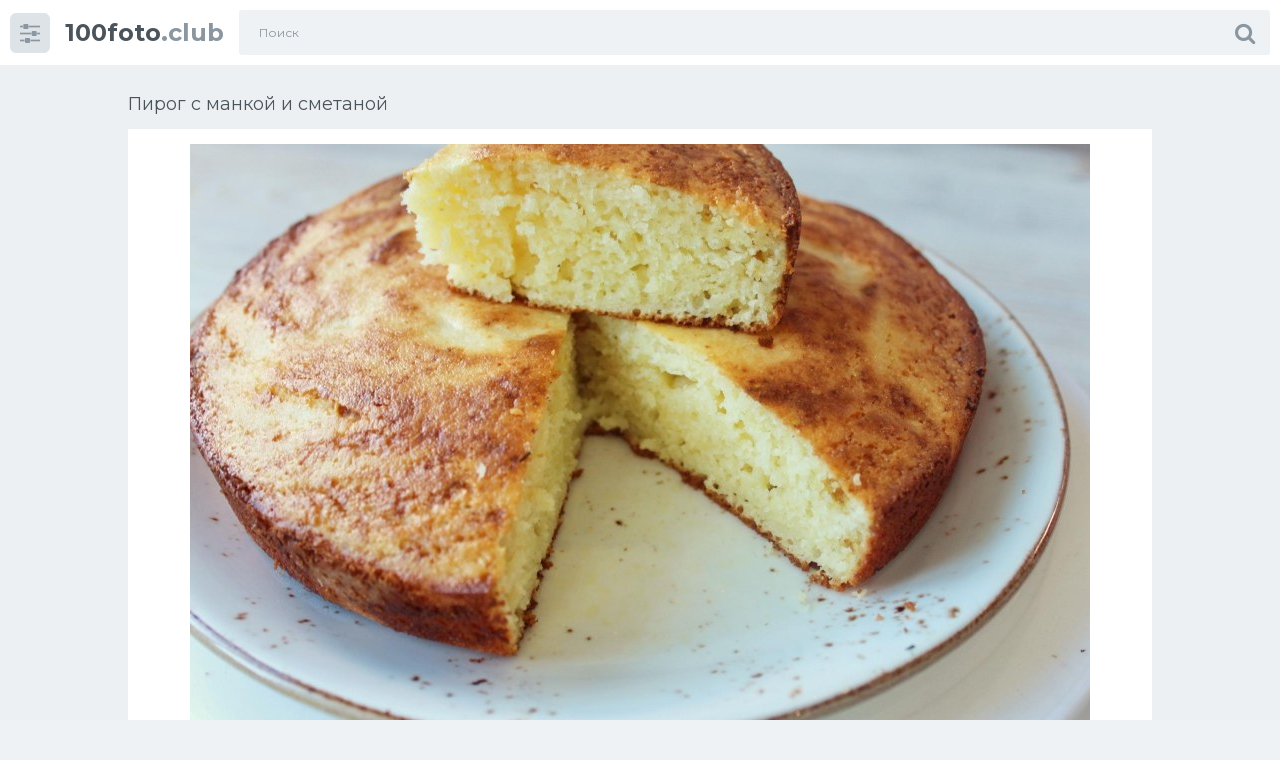

--- FILE ---
content_type: text/html; charset=utf-8
request_url: https://100foto.club/51650-pirog-s-mankoj-i-smetanoj.html
body_size: 8831
content:
<!doctype html>
<html class="no-js" lang="ru">
<head>
<meta charset="utf-8">
<title>Пирог с манкой и сметаной - картинки и фото 100foto.club</title>
<meta name="description" content="Смотрите фото и картинки - Пирог с манкой и сметаной. По теме: Пирог Манник Королевский Манник на сметане Манник на кефире Ольга Матвей Манник на кефире классический Сметанник манник Пирог манник Пирог манник Манник манник Пирог манник на кефире Тещин манник Манник с творогом на кефире Манник пышный рассыпчатый Манник на кефире Манник поджаристый Пирог с манкой">
<meta name="keywords" content="Манник, манник, кефире, Пирог, сметане, духовке, пышный, Сметанник, творогом, рассыпчатый, Королевский, классический, Выпечка, пирог, скорую, яблоками, Творожник, Тещин, молоке, Яблочный">
<meta property="og:site_name" content="Красивые фото еды и картинки рецептов">
<meta property="og:type" content="article">
<meta property="og:title" content="Пирог с манкой и сметаной">
<meta property="og:url" content="https://100foto.club/51650-pirog-s-mankoj-i-smetanoj.html">
<meta property="og:image" content="https://100foto.club/uploads/posts/2023-01/1673839445_1-100foto-club-p-pirog-s-mankoi-i-smetanoi-1.jpg">
<meta property="og:description" content="Смотрите фото и картинки - Пирог с манкой и сметаной. По теме: Пирог Манник Королевский Манник на сметане Манник на кефире Ольга Матвей Манник на кефире классический Сметанник манник Пирог манник Пирог манник Манник манник Пирог манник на кефире Тещин манник Манник с творогом на кефире Манник пышный рассыпчатый Манник на кефире Манник поджаристый Пирог с манкой">
<link rel="search" type="application/opensearchdescription+xml" href="https://100foto.club/index.php?do=opensearch" title="Красивые фото еды и картинки рецептов">
<link rel="canonical" href="https://100foto.club/51650-pirog-s-mankoj-i-smetanoj.html">
<meta http-equiv="x-ua-compatible" content="ie=edge">
<meta name="format-detection" content="telephone=no">
<meta name="apple-mobile-web-app-capable" content="yes">
<meta name="mobile-web-app-capable" content="yes">
<meta name="apple-mobile-web-app-status-bar-style" content="default">
<meta name="viewport" content="width=device-width, initial-scale=1.0, user-scalable=no">
<meta name="HandheldFriendly" content="true">
<link href="/templates/Sh1/style/style.css" rel="stylesheet" type="text/css">
<link href="/templates/Sh1/style/engine.css" rel="stylesheet" type="text/css">
<link rel="shortcut icon" href="https://100foto.club/favicon.png" />
<link href="https://fonts.googleapis.com/css?family=Montserrat:300,400,600,700" rel="stylesheet">
<script>window.yaContextCb=window.yaContextCb||[]</script>
<script src="https://yandex.ru/ads/system/context.js" async></script>
</head>
<body class="page finished">
<div class="page__wrapper js-filter" style="opacity: 0; transition: .3s;">
<header class="page__header js-filter js-fixed-header">
<div class="header"><div class="container">
<div class="navbar"><div class="navbar__toggler">
<button type="button" class="toggler js-filter js-filter-toggler js-drop"><span class="toggler__icon"><i class="fa fa-sliders"></i></span></button>
</div>
<div class="navbar__logo"><div class="logo">
<a href="/" class="logo__link"><strong class="logo__mark">100foto</strong>.club</a>
</div></div>
<div class="navbar__search">
<form id="search_form" class="search__form" method="post">
<input type="hidden" name="do" value="search" /><input type="hidden" name="subaction" value="search" />
<div class="search__frame"><div class="search__field">
<input type="text" class="field field--search" name="story" id="story" value="" placeholder="Поиск">
</div>
<button class="search__btn"><span class="search__icon"><i class="fa fa-search"></i></span></button>
</div>
</form>
</div>
<div class="navbar__toggler navbar__toggler--search">
<button type="button" class="toggler js-search-mobile">
<span class="toggler__icon"><i class="fa fa-search"></i></span>
</button>
</div></div>
</div></div>
</header>
<main class="page__main">
<div class="cards"><div class="container container--small">



<div >
<div id='dle-content'><div class="heading">
<h1 class="heading__title">Пирог с манкой и сметаной </h1>
</div>
<div class="trailer__info">
<div class="trailer__row">
<p class="trailer__description"><div style="text-align:center;"><!--TBegin:https://100foto.club/uploads/posts/2023-01/1673839445_1-100foto-club-p-pirog-s-mankoi-i-smetanoi-1.jpg||Манник на сметане--><a href="https://100foto.club/uploads/posts/2023-01/1673839445_1-100foto-club-p-pirog-s-mankoi-i-smetanoi-1.jpg" class="highslide" target="_blank"><img data-src="/uploads/posts/2023-01/thumbs/1673839445_1-100foto-club-p-pirog-s-mankoi-i-smetanoi-1.jpg" style="max-width:100%;" alt="Манник на сметане"></a><div>Манник на сметане</div><!--TEnd--><br><!--TBegin:https://100foto.club/uploads/posts/2023-01/1673839419_2-100foto-club-p-pirog-s-mankoi-i-smetanoi-2.jpg||Манник на кефире Ольга Матвей--><a href="https://100foto.club/uploads/posts/2023-01/1673839419_2-100foto-club-p-pirog-s-mankoi-i-smetanoi-2.jpg" class="highslide" target="_blank"><img data-src="/uploads/posts/2023-01/thumbs/1673839419_2-100foto-club-p-pirog-s-mankoi-i-smetanoi-2.jpg" style="max-width:100%;" alt="Манник на кефире Ольга Матвей"></a><div>Манник на кефире Ольга Матвей</div><!--TEnd--><br><!--TBegin:https://100foto.club/uploads/posts/2023-01/1673839438_3-100foto-club-p-pirog-s-mankoi-i-smetanoi-3.jpg||Манник на кефире классический--><a href="https://100foto.club/uploads/posts/2023-01/1673839438_3-100foto-club-p-pirog-s-mankoi-i-smetanoi-3.jpg" class="highslide" target="_blank"><img data-src="/uploads/posts/2023-01/thumbs/1673839438_3-100foto-club-p-pirog-s-mankoi-i-smetanoi-3.jpg" style="max-width:100%;" alt="Манник на кефире классический"></a><div>Манник на кефире классический</div><!--TEnd--><br><!--TBegin:https://100foto.club/uploads/posts/2023-01/1673839478_4-100foto-club-p-pirog-s-mankoi-i-smetanoi-4.jpg||Сметанник манник--><a href="https://100foto.club/uploads/posts/2023-01/1673839478_4-100foto-club-p-pirog-s-mankoi-i-smetanoi-4.jpg" class="highslide" target="_blank"><img data-src="/uploads/posts/2023-01/thumbs/1673839478_4-100foto-club-p-pirog-s-mankoi-i-smetanoi-4.jpg" style="max-width:100%;" alt="Сметанник манник"></a><div>Сметанник манник</div><!--TEnd--><br><!--TBegin:https://100foto.club/uploads/posts/2023-01/1673839425_5-100foto-club-p-pirog-s-mankoi-i-smetanoi-7.jpg||Пирог манник--><a href="https://100foto.club/uploads/posts/2023-01/1673839425_5-100foto-club-p-pirog-s-mankoi-i-smetanoi-7.jpg" class="highslide" target="_blank"><img data-src="/uploads/posts/2023-01/thumbs/1673839425_5-100foto-club-p-pirog-s-mankoi-i-smetanoi-7.jpg" style="max-width:100%;" alt="Пирог манник"></a><div>Пирог манник</div><!--TEnd--><br><!--TBegin:https://100foto.club/uploads/posts/2023-01/1673839429_6-100foto-club-p-pirog-s-mankoi-i-smetanoi-10.jpg||Пирог манник--><a href="https://100foto.club/uploads/posts/2023-01/1673839429_6-100foto-club-p-pirog-s-mankoi-i-smetanoi-10.jpg" class="highslide" target="_blank"><img data-src="/uploads/posts/2023-01/thumbs/1673839429_6-100foto-club-p-pirog-s-mankoi-i-smetanoi-10.jpg" style="max-width:100%;" alt="Пирог манник"></a><div>Пирог манник</div><!--TEnd--><br><!--TBegin:https://100foto.club/uploads/posts/2023-01/1673839442_7-100foto-club-p-pirog-s-mankoi-i-smetanoi-11.jpg||Манник манник--><a href="https://100foto.club/uploads/posts/2023-01/1673839442_7-100foto-club-p-pirog-s-mankoi-i-smetanoi-11.jpg" class="highslide" target="_blank"><img data-src="/uploads/posts/2023-01/thumbs/1673839442_7-100foto-club-p-pirog-s-mankoi-i-smetanoi-11.jpg" style="max-width:100%;" alt="Манник манник"></a><div>Манник манник</div><!--TEnd--><br><!--TBegin:https://100foto.club/uploads/posts/2023-01/1673839417_8-100foto-club-p-pirog-s-mankoi-i-smetanoi-12.jpg||Пирог манник на кефире--><a href="https://100foto.club/uploads/posts/2023-01/1673839417_8-100foto-club-p-pirog-s-mankoi-i-smetanoi-12.jpg" class="highslide" target="_blank"><img data-src="/uploads/posts/2023-01/thumbs/1673839417_8-100foto-club-p-pirog-s-mankoi-i-smetanoi-12.jpg" style="max-width:100%;" alt="Пирог манник на кефире"></a><div>Пирог манник на кефире</div><!--TEnd--><br><!--TBegin:https://100foto.club/uploads/posts/2023-01/1673839421_9-100foto-club-p-pirog-s-mankoi-i-smetanoi-13.jpg||Тещин манник--><a href="https://100foto.club/uploads/posts/2023-01/1673839421_9-100foto-club-p-pirog-s-mankoi-i-smetanoi-13.jpg" class="highslide" target="_blank"><img data-src="/uploads/posts/2023-01/thumbs/1673839421_9-100foto-club-p-pirog-s-mankoi-i-smetanoi-13.jpg" style="max-width:100%;" alt="Тещин манник"></a><div>Тещин манник</div><!--TEnd--><br><!--TBegin:https://100foto.club/uploads/posts/2023-01/1673839485_10-100foto-club-p-pirog-s-mankoi-i-smetanoi-14.jpg||Манник с творогом на кефире--><a href="https://100foto.club/uploads/posts/2023-01/1673839485_10-100foto-club-p-pirog-s-mankoi-i-smetanoi-14.jpg" class="highslide" target="_blank"><img data-src="/uploads/posts/2023-01/thumbs/1673839485_10-100foto-club-p-pirog-s-mankoi-i-smetanoi-14.jpg" style="max-width:100%;" alt="Манник с творогом на кефире"></a><div>Манник с творогом на кефире</div><!--TEnd--><br><!--TBegin:https://100foto.club/uploads/posts/2023-01/1673839488_11-100foto-club-p-pirog-s-mankoi-i-smetanoi-15.jpg||Манник пышный рассыпчатый--><a href="https://100foto.club/uploads/posts/2023-01/1673839488_11-100foto-club-p-pirog-s-mankoi-i-smetanoi-15.jpg" class="highslide" target="_blank"><img data-src="/uploads/posts/2023-01/thumbs/1673839488_11-100foto-club-p-pirog-s-mankoi-i-smetanoi-15.jpg" style="max-width:100%;" alt="Манник пышный рассыпчатый"></a><div>Манник пышный рассыпчатый</div><!--TEnd--><br><!--TBegin:https://100foto.club/uploads/posts/2023-01/1673839461_12-100foto-club-p-pirog-s-mankoi-i-smetanoi-16.jpg||Манник на кефире--><a href="https://100foto.club/uploads/posts/2023-01/1673839461_12-100foto-club-p-pirog-s-mankoi-i-smetanoi-16.jpg" class="highslide" target="_blank"><img data-src="/uploads/posts/2023-01/thumbs/1673839461_12-100foto-club-p-pirog-s-mankoi-i-smetanoi-16.jpg" style="max-width:100%;" alt="Манник на кефире"></a><div>Манник на кефире</div><!--TEnd--><br><!--TBegin:https://100foto.club/uploads/posts/2023-01/1673839467_13-100foto-club-p-pirog-s-mankoi-i-smetanoi-18.jpg||Манник поджаристый--><a href="https://100foto.club/uploads/posts/2023-01/1673839467_13-100foto-club-p-pirog-s-mankoi-i-smetanoi-18.jpg" class="highslide" target="_blank"><img data-src="/uploads/posts/2023-01/thumbs/1673839467_13-100foto-club-p-pirog-s-mankoi-i-smetanoi-18.jpg" style="max-width:100%;" alt="Манник поджаристый"></a><div>Манник поджаристый</div><!--TEnd--><br><!--TBegin:https://100foto.club/uploads/posts/2023-01/1673839494_14-100foto-club-p-pirog-s-mankoi-i-smetanoi-20.jpg||Пирог с манкой--><a href="https://100foto.club/uploads/posts/2023-01/1673839494_14-100foto-club-p-pirog-s-mankoi-i-smetanoi-20.jpg" class="highslide" target="_blank"><img data-src="/uploads/posts/2023-01/thumbs/1673839494_14-100foto-club-p-pirog-s-mankoi-i-smetanoi-20.jpg" style="max-width:100%;" alt="Пирог с манкой"></a><div>Пирог с манкой</div><!--TEnd--><br><!--TBegin:https://100foto.club/uploads/posts/2023-01/1673839409_15-100foto-club-p-pirog-s-mankoi-i-smetanoi-22.jpg||Манник 2021--><a href="https://100foto.club/uploads/posts/2023-01/1673839409_15-100foto-club-p-pirog-s-mankoi-i-smetanoi-22.jpg" class="highslide" target="_blank"><img data-src="/uploads/posts/2023-01/thumbs/1673839409_15-100foto-club-p-pirog-s-mankoi-i-smetanoi-22.jpg" style="max-width:100%;" alt="Манник 2021"></a><div>Манник 2021</div><!--TEnd--><br><!--TBegin:https://100foto.club/uploads/posts/2023-01/1673839481_16-100foto-club-p-pirog-s-mankoi-i-smetanoi-23.jpg||Манник на молоке--><a href="https://100foto.club/uploads/posts/2023-01/1673839481_16-100foto-club-p-pirog-s-mankoi-i-smetanoi-23.jpg" class="highslide" target="_blank"><img data-src="/uploads/posts/2023-01/thumbs/1673839481_16-100foto-club-p-pirog-s-mankoi-i-smetanoi-23.jpg" style="max-width:100%;" alt="Манник на молоке"></a><div>Манник на молоке</div><!--TEnd--><br><!--TBegin:https://100foto.club/uploads/posts/2023-01/1673839486_17-100foto-club-p-pirog-s-mankoi-i-smetanoi-24.jpg||Манник на сметане пышный--><a href="https://100foto.club/uploads/posts/2023-01/1673839486_17-100foto-club-p-pirog-s-mankoi-i-smetanoi-24.jpg" class="highslide" target="_blank"><img data-src="/uploads/posts/2023-01/thumbs/1673839486_17-100foto-club-p-pirog-s-mankoi-i-smetanoi-24.jpg" style="max-width:100%;" alt="Манник на сметане пышный"></a><div>Манник на сметане пышный</div><!--TEnd--><br><!--TBegin:https://100foto.club/uploads/posts/2023-01/1673839460_18-100foto-club-p-pirog-s-mankoi-i-smetanoi-28.jpg||Манник Горыныч--><a href="https://100foto.club/uploads/posts/2023-01/1673839460_18-100foto-club-p-pirog-s-mankoi-i-smetanoi-28.jpg" class="highslide" target="_blank"><img data-src="/uploads/posts/2023-01/thumbs/1673839460_18-100foto-club-p-pirog-s-mankoi-i-smetanoi-28.jpg" style="max-width:100%;" alt="Манник Горыныч"></a><div>Манник Горыныч</div><!--TEnd--><br><!--TBegin:https://100foto.club/uploads/posts/2023-01/1673839461_19-100foto-club-p-pirog-s-mankoi-i-smetanoi-29.jpg||Творожник манник--><a href="https://100foto.club/uploads/posts/2023-01/1673839461_19-100foto-club-p-pirog-s-mankoi-i-smetanoi-29.jpg" class="highslide" target="_blank"><img data-src="/uploads/posts/2023-01/thumbs/1673839461_19-100foto-club-p-pirog-s-mankoi-i-smetanoi-29.jpg" style="max-width:100%;" alt="Творожник манник"></a><div>Творожник манник</div><!--TEnd--><br><!--TBegin:https://100foto.club/uploads/posts/2023-01/1673839479_20-100foto-club-p-pirog-s-mankoi-i-smetanoi-30.jpg||Манник в мультиварке--><a href="https://100foto.club/uploads/posts/2023-01/1673839479_20-100foto-club-p-pirog-s-mankoi-i-smetanoi-30.jpg" class="highslide" target="_blank"><img data-src="/uploads/posts/2023-01/thumbs/1673839479_20-100foto-club-p-pirog-s-mankoi-i-smetanoi-30.jpg" style="max-width:100%;" alt="Манник в мультиварке"></a><div>Манник в мультиварке</div><!--TEnd--><br><!--TBegin:https://100foto.club/uploads/posts/2023-01/1673839447_21-100foto-club-p-pirog-s-mankoi-i-smetanoi-31.jpg||Манник с творогом--><a href="https://100foto.club/uploads/posts/2023-01/1673839447_21-100foto-club-p-pirog-s-mankoi-i-smetanoi-31.jpg" class="highslide" target="_blank"><img data-src="/uploads/posts/2023-01/thumbs/1673839447_21-100foto-club-p-pirog-s-mankoi-i-smetanoi-31.jpg" style="max-width:100%;" alt="Манник с творогом"></a><div>Манник с творогом</div><!--TEnd--><br><!--TBegin:https://100foto.club/uploads/posts/2023-01/1673839400_22-100foto-club-p-pirog-s-mankoi-i-smetanoi-32.jpg||Пекарский порошок Бейкин супер 50гр--><a href="https://100foto.club/uploads/posts/2023-01/1673839400_22-100foto-club-p-pirog-s-mankoi-i-smetanoi-32.jpg" class="highslide" target="_blank"><img data-src="/uploads/posts/2023-01/thumbs/1673839400_22-100foto-club-p-pirog-s-mankoi-i-smetanoi-32.jpg" style="max-width:100%;" alt="Пекарский порошок Бейкин супер 50гр"></a><div>Пекарский порошок Бейкин супер 50гр</div><!--TEnd--><br><!--TBegin:https://100foto.club/uploads/posts/2023-01/1673839496_23-100foto-club-p-pirog-s-mankoi-i-smetanoi-33.jpg||Пирог манник--><a href="https://100foto.club/uploads/posts/2023-01/1673839496_23-100foto-club-p-pirog-s-mankoi-i-smetanoi-33.jpg" class="highslide" target="_blank"><img data-src="/uploads/posts/2023-01/thumbs/1673839496_23-100foto-club-p-pirog-s-mankoi-i-smetanoi-33.jpg" style="max-width:100%;" alt="Пирог манник"></a><div>Пирог манник</div><!--TEnd--><br><!--TBegin:https://100foto.club/uploads/posts/2023-01/1673839456_24-100foto-club-p-pirog-s-mankoi-i-smetanoi-35.jpg||Горелый манник--><a href="https://100foto.club/uploads/posts/2023-01/1673839456_24-100foto-club-p-pirog-s-mankoi-i-smetanoi-35.jpg" class="highslide" target="_blank"><img data-src="/uploads/posts/2023-01/thumbs/1673839456_24-100foto-club-p-pirog-s-mankoi-i-smetanoi-35.jpg" style="max-width:100%;" alt="Горелый манник"></a><div>Горелый манник</div><!--TEnd--><br><!--TBegin:https://100foto.club/uploads/posts/2023-01/1673839491_25-100foto-club-p-pirog-s-mankoi-i-smetanoi-36.jpg||Манник с творогом в духовке--><a href="https://100foto.club/uploads/posts/2023-01/1673839491_25-100foto-club-p-pirog-s-mankoi-i-smetanoi-36.jpg" class="highslide" target="_blank"><img data-src="/uploads/posts/2023-01/thumbs/1673839491_25-100foto-club-p-pirog-s-mankoi-i-smetanoi-36.jpg" style="max-width:100%;" alt="Манник с творогом в духовке"></a><div>Манник с творогом в духовке</div><!--TEnd--><br><!--TBegin:https://100foto.club/uploads/posts/2023-01/1673839442_26-100foto-club-p-pirog-s-mankoi-i-smetanoi-38.jpg||Манник на кефире--><a href="https://100foto.club/uploads/posts/2023-01/1673839442_26-100foto-club-p-pirog-s-mankoi-i-smetanoi-38.jpg" class="highslide" target="_blank"><img data-src="/uploads/posts/2023-01/thumbs/1673839442_26-100foto-club-p-pirog-s-mankoi-i-smetanoi-38.jpg" style="max-width:100%;" alt="Манник на кефире"></a><div>Манник на кефире</div><!--TEnd--><br><!--TBegin:https://100foto.club/uploads/posts/2023-01/1673839434_27-100foto-club-p-pirog-s-mankoi-i-smetanoi-39.jpg||Выпечка на сметане с яблоками--><a href="https://100foto.club/uploads/posts/2023-01/1673839434_27-100foto-club-p-pirog-s-mankoi-i-smetanoi-39.jpg" class="highslide" target="_blank"><img data-src="/uploads/posts/2023-01/thumbs/1673839434_27-100foto-club-p-pirog-s-mankoi-i-smetanoi-39.jpg" style="max-width:100%;" alt="Выпечка на сметане с яблоками"></a><div>Выпечка на сметане с яблоками</div><!--TEnd--><br><!--TBegin:https://100foto.club/uploads/posts/2023-01/1673839451_28-100foto-club-p-pirog-s-mankoi-i-smetanoi-40.jpg||Запеканка манная с ягодами--><a href="https://100foto.club/uploads/posts/2023-01/1673839451_28-100foto-club-p-pirog-s-mankoi-i-smetanoi-40.jpg" class="highslide" target="_blank"><img data-src="/uploads/posts/2023-01/thumbs/1673839451_28-100foto-club-p-pirog-s-mankoi-i-smetanoi-40.jpg" style="max-width:100%;" alt="Запеканка манная с ягодами"></a><div>Запеканка манная с ягодами</div><!--TEnd--><br><!--TBegin:https://100foto.club/uploads/posts/2023-01/1673839479_29-100foto-club-p-pirog-s-mankoi-i-smetanoi-41.jpg||Сметанник манник--><a href="https://100foto.club/uploads/posts/2023-01/1673839479_29-100foto-club-p-pirog-s-mankoi-i-smetanoi-41.jpg" class="highslide" target="_blank"><img data-src="/uploads/posts/2023-01/thumbs/1673839479_29-100foto-club-p-pirog-s-mankoi-i-smetanoi-41.jpg" style="max-width:100%;" alt="Сметанник манник"></a><div>Сметанник манник</div><!--TEnd--><br><!--TBegin:https://100foto.club/uploads/posts/2023-01/1673839458_30-100foto-club-p-pirog-s-mankoi-i-smetanoi-42.jpg||Выпечка на скорую руку манник--><a href="https://100foto.club/uploads/posts/2023-01/1673839458_30-100foto-club-p-pirog-s-mankoi-i-smetanoi-42.jpg" class="highslide" target="_blank"><img data-src="/uploads/posts/2023-01/thumbs/1673839458_30-100foto-club-p-pirog-s-mankoi-i-smetanoi-42.jpg" style="max-width:100%;" alt="Выпечка на скорую руку манник"></a><div>Выпечка на скорую руку манник</div><!--TEnd--><br><!--TBegin:https://100foto.club/uploads/posts/2023-01/1673839417_31-100foto-club-p-pirog-s-mankoi-i-smetanoi-43.jpg||Манник деревенский--><a href="https://100foto.club/uploads/posts/2023-01/1673839417_31-100foto-club-p-pirog-s-mankoi-i-smetanoi-43.jpg" class="highslide" target="_blank"><img data-src="/uploads/posts/2023-01/thumbs/1673839417_31-100foto-club-p-pirog-s-mankoi-i-smetanoi-43.jpg" style="max-width:100%;" alt="Манник деревенский"></a><div>Манник деревенский</div><!--TEnd--><br><!--TBegin:https://100foto.club/uploads/posts/2023-01/1673839479_32-100foto-club-p-pirog-s-mankoi-i-smetanoi-45.jpg||Манник Пермский--><a href="https://100foto.club/uploads/posts/2023-01/1673839479_32-100foto-club-p-pirog-s-mankoi-i-smetanoi-45.jpg" class="highslide" target="_blank"><img data-src="/uploads/posts/2023-01/thumbs/1673839479_32-100foto-club-p-pirog-s-mankoi-i-smetanoi-45.jpg" style="max-width:100%;" alt="Манник Пермский"></a><div>Манник Пермский</div><!--TEnd--><br><!--TBegin:https://100foto.club/uploads/posts/2023-01/1673839430_33-100foto-club-p-pirog-s-mankoi-i-smetanoi-47.jpg||Манник с изюмом на кефире--><a href="https://100foto.club/uploads/posts/2023-01/1673839430_33-100foto-club-p-pirog-s-mankoi-i-smetanoi-47.jpg" class="highslide" target="_blank"><img data-src="/uploads/posts/2023-01/thumbs/1673839430_33-100foto-club-p-pirog-s-mankoi-i-smetanoi-47.jpg" style="max-width:100%;" alt="Манник с изюмом на кефире"></a><div>Манник с изюмом на кефире</div><!--TEnd--><br><!--TBegin:https://100foto.club/uploads/posts/2023-01/1673839495_34-100foto-club-p-pirog-s-mankoi-i-smetanoi-48.jpg||Рассыпчатый манник--><a href="https://100foto.club/uploads/posts/2023-01/1673839495_34-100foto-club-p-pirog-s-mankoi-i-smetanoi-48.jpg" class="highslide" target="_blank"><img data-src="/uploads/posts/2023-01/thumbs/1673839495_34-100foto-club-p-pirog-s-mankoi-i-smetanoi-48.jpg" style="max-width:100%;" alt="Рассыпчатый манник"></a><div>Рассыпчатый манник</div><!--TEnd--><br><!--TBegin:https://100foto.club/uploads/posts/2023-01/1673839462_35-100foto-club-p-pirog-s-mankoi-i-smetanoi-49.jpg||Манник на кефире--><a href="https://100foto.club/uploads/posts/2023-01/1673839462_35-100foto-club-p-pirog-s-mankoi-i-smetanoi-49.jpg" class="highslide" target="_blank"><img data-src="/uploads/posts/2023-01/thumbs/1673839462_35-100foto-club-p-pirog-s-mankoi-i-smetanoi-49.jpg" style="max-width:100%;" alt="Манник на кефире"></a><div>Манник на кефире</div><!--TEnd--><br><!--TBegin:https://100foto.club/uploads/posts/2023-01/1673839411_36-100foto-club-p-pirog-s-mankoi-i-smetanoi-50.jpg||Медовый манник на кефире--><a href="https://100foto.club/uploads/posts/2023-01/1673839411_36-100foto-club-p-pirog-s-mankoi-i-smetanoi-50.jpg" class="highslide" target="_blank"><img data-src="/uploads/posts/2023-01/thumbs/1673839411_36-100foto-club-p-pirog-s-mankoi-i-smetanoi-50.jpg" style="max-width:100%;" alt="Медовый манник на кефире"></a><div>Медовый манник на кефире</div><!--TEnd--><br><!--TBegin:https://100foto.club/uploads/posts/2023-01/1673839436_37-100foto-club-p-pirog-s-mankoi-i-smetanoi-51.jpg||Манник пирог манник--><a href="https://100foto.club/uploads/posts/2023-01/1673839436_37-100foto-club-p-pirog-s-mankoi-i-smetanoi-51.jpg" class="highslide" target="_blank"><img data-src="/uploads/posts/2023-01/thumbs/1673839436_37-100foto-club-p-pirog-s-mankoi-i-smetanoi-51.jpg" style="max-width:100%;" alt="Манник пирог манник"></a><div>Манник пирог манник</div><!--TEnd--><br><!--TBegin:https://100foto.club/uploads/posts/2023-01/1673839447_38-100foto-club-p-pirog-s-mankoi-i-smetanoi-52.jpg||Бисквит на сметане--><a href="https://100foto.club/uploads/posts/2023-01/1673839447_38-100foto-club-p-pirog-s-mankoi-i-smetanoi-52.jpg" class="highslide" target="_blank"><img data-src="/uploads/posts/2023-01/thumbs/1673839447_38-100foto-club-p-pirog-s-mankoi-i-smetanoi-52.jpg" style="max-width:100%;" alt="Бисквит на сметане"></a><div>Бисквит на сметане</div><!--TEnd--><br><!--TBegin:https://100foto.club/uploads/posts/2023-01/1673839419_39-100foto-club-p-pirog-s-mankoi-i-smetanoi-53.jpg||Манник на кефире--><a href="https://100foto.club/uploads/posts/2023-01/1673839419_39-100foto-club-p-pirog-s-mankoi-i-smetanoi-53.jpg" class="highslide" target="_blank"><img data-src="/uploads/posts/2023-01/thumbs/1673839419_39-100foto-club-p-pirog-s-mankoi-i-smetanoi-53.jpg" style="max-width:100%;" alt="Манник на кефире"></a><div>Манник на кефире</div><!--TEnd--><br><!--TBegin:https://100foto.club/uploads/posts/2023-01/1673839480_40-100foto-club-p-pirog-s-mankoi-i-smetanoi-54.jpg||Творожник манник--><a href="https://100foto.club/uploads/posts/2023-01/1673839480_40-100foto-club-p-pirog-s-mankoi-i-smetanoi-54.jpg" class="highslide" target="_blank"><img data-src="/uploads/posts/2023-01/thumbs/1673839480_40-100foto-club-p-pirog-s-mankoi-i-smetanoi-54.jpg" style="max-width:100%;" alt="Творожник манник"></a><div>Творожник манник</div><!--TEnd--><br><!--TBegin:https://100foto.club/uploads/posts/2023-01/1673839422_41-100foto-club-p-pirog-s-mankoi-i-smetanoi-55.jpg||Выпечка на кефире на скорую руку--><a href="https://100foto.club/uploads/posts/2023-01/1673839422_41-100foto-club-p-pirog-s-mankoi-i-smetanoi-55.jpg" class="highslide" target="_blank"><img data-src="/uploads/posts/2023-01/thumbs/1673839422_41-100foto-club-p-pirog-s-mankoi-i-smetanoi-55.jpg" style="max-width:100%;" alt="Выпечка на кефире на скорую руку"></a><div>Выпечка на кефире на скорую руку</div><!--TEnd--><br><!--TBegin:https://100foto.club/uploads/posts/2023-01/1673839416_42-100foto-club-p-pirog-s-mankoi-i-smetanoi-56.jpg||Манник Королевский--><a href="https://100foto.club/uploads/posts/2023-01/1673839416_42-100foto-club-p-pirog-s-mankoi-i-smetanoi-56.jpg" class="highslide" target="_blank"><img data-src="/uploads/posts/2023-01/thumbs/1673839416_42-100foto-club-p-pirog-s-mankoi-i-smetanoi-56.jpg" style="max-width:100%;" alt="Манник Королевский"></a><div>Манник Королевский</div><!--TEnd--><br><!--TBegin:https://100foto.club/uploads/posts/2023-01/1673839462_43-100foto-club-p-pirog-s-mankoi-i-smetanoi-58.png||Сметанник манник--><a href="https://100foto.club/uploads/posts/2023-01/1673839462_43-100foto-club-p-pirog-s-mankoi-i-smetanoi-58.png" class="highslide" target="_blank"><img data-src="/uploads/posts/2023-01/thumbs/1673839462_43-100foto-club-p-pirog-s-mankoi-i-smetanoi-58.png" style="max-width:100%;" alt="Сметанник манник"></a><div>Сметанник манник</div><!--TEnd--><br><!--TBegin:https://100foto.club/uploads/posts/2023-01/1673839474_44-100foto-club-p-pirog-s-mankoi-i-smetanoi-59.jpg||Манник классический--><a href="https://100foto.club/uploads/posts/2023-01/1673839474_44-100foto-club-p-pirog-s-mankoi-i-smetanoi-59.jpg" class="highslide" target="_blank"><img data-src="/uploads/posts/2023-01/thumbs/1673839474_44-100foto-club-p-pirog-s-mankoi-i-smetanoi-59.jpg" style="max-width:100%;" alt="Манник классический"></a><div>Манник классический</div><!--TEnd--><br><!--TBegin:https://100foto.club/uploads/posts/2023-01/1673839432_45-100foto-club-p-pirog-s-mankoi-i-smetanoi-63.jpg||Манник Королевский--><a href="https://100foto.club/uploads/posts/2023-01/1673839432_45-100foto-club-p-pirog-s-mankoi-i-smetanoi-63.jpg" class="highslide" target="_blank"><img data-src="/uploads/posts/2023-01/thumbs/1673839432_45-100foto-club-p-pirog-s-mankoi-i-smetanoi-63.jpg" style="max-width:100%;" alt="Манник Королевский"></a><div>Манник Королевский</div><!--TEnd--><br><!--TBegin:https://100foto.club/uploads/posts/2023-01/1673839417_46-100foto-club-p-pirog-s-mankoi-i-smetanoi-64.jpg||Пирог манник--><a href="https://100foto.club/uploads/posts/2023-01/1673839417_46-100foto-club-p-pirog-s-mankoi-i-smetanoi-64.jpg" class="highslide" target="_blank"><img data-src="/uploads/posts/2023-01/thumbs/1673839417_46-100foto-club-p-pirog-s-mankoi-i-smetanoi-64.jpg" style="max-width:100%;" alt="Пирог манник"></a><div>Пирог манник</div><!--TEnd--><br><!--TBegin:https://100foto.club/uploads/posts/2023-01/1673839424_47-100foto-club-p-pirog-s-mankoi-i-smetanoi-65.jpg||Манник на молоке очень вкусный воздушный--><a href="https://100foto.club/uploads/posts/2023-01/1673839424_47-100foto-club-p-pirog-s-mankoi-i-smetanoi-65.jpg" class="highslide" target="_blank"><img data-src="/uploads/posts/2023-01/thumbs/1673839424_47-100foto-club-p-pirog-s-mankoi-i-smetanoi-65.jpg" style="max-width:100%;" alt="Манник на молоке очень вкусный воздушный"></a><div>Манник на молоке очень вкусный воздушный</div><!--TEnd--><br><!--TBegin:https://100foto.club/uploads/posts/2023-01/1673839464_48-100foto-club-p-pirog-s-mankoi-i-smetanoi-66.jpg||Манник на кефире с содой--><a href="https://100foto.club/uploads/posts/2023-01/1673839464_48-100foto-club-p-pirog-s-mankoi-i-smetanoi-66.jpg" class="highslide" target="_blank"><img data-src="/uploads/posts/2023-01/thumbs/1673839464_48-100foto-club-p-pirog-s-mankoi-i-smetanoi-66.jpg" style="max-width:100%;" alt="Манник на кефире с содой"></a><div>Манник на кефире с содой</div><!--TEnd--><br><!--TBegin:https://100foto.club/uploads/posts/2023-01/1673839438_49-100foto-club-p-pirog-s-mankoi-i-smetanoi-67.jpg||Манник с вареньем в духовке--><a href="https://100foto.club/uploads/posts/2023-01/1673839438_49-100foto-club-p-pirog-s-mankoi-i-smetanoi-67.jpg" class="highslide" target="_blank"><img data-src="/uploads/posts/2023-01/thumbs/1673839438_49-100foto-club-p-pirog-s-mankoi-i-smetanoi-67.jpg" style="max-width:100%;" alt="Манник с вареньем в духовке"></a><div>Манник с вареньем в духовке</div><!--TEnd--><br><!--TBegin:https://100foto.club/uploads/posts/2023-01/1673839422_50-100foto-club-p-pirog-s-mankoi-i-smetanoi-69.jpg||Манник на сметане в духовке--><a href="https://100foto.club/uploads/posts/2023-01/1673839422_50-100foto-club-p-pirog-s-mankoi-i-smetanoi-69.jpg" class="highslide" target="_blank"><img data-src="/uploads/posts/2023-01/thumbs/1673839422_50-100foto-club-p-pirog-s-mankoi-i-smetanoi-69.jpg" style="max-width:100%;" alt="Манник на сметане в духовке"></a><div>Манник на сметане в духовке</div><!--TEnd--><br><!--TBegin:https://100foto.club/uploads/posts/2023-01/1673839473_51-100foto-club-p-pirog-s-mankoi-i-smetanoi-70.jpg||Кукурузный манник--><a href="https://100foto.club/uploads/posts/2023-01/1673839473_51-100foto-club-p-pirog-s-mankoi-i-smetanoi-70.jpg" class="highslide" target="_blank"><img data-src="/uploads/posts/2023-01/thumbs/1673839473_51-100foto-club-p-pirog-s-mankoi-i-smetanoi-70.jpg" style="max-width:100%;" alt="Кукурузный манник"></a><div>Кукурузный манник</div><!--TEnd--><br><!--TBegin:https://100foto.club/uploads/posts/2023-01/1673839490_52-100foto-club-p-pirog-s-mankoi-i-smetanoi-71.jpg||Манник пышный рассыпчатый--><a href="https://100foto.club/uploads/posts/2023-01/1673839490_52-100foto-club-p-pirog-s-mankoi-i-smetanoi-71.jpg" class="highslide" target="_blank"><img data-src="/uploads/posts/2023-01/thumbs/1673839490_52-100foto-club-p-pirog-s-mankoi-i-smetanoi-71.jpg" style="max-width:100%;" alt="Манник пышный рассыпчатый"></a><div>Манник пышный рассыпчатый</div><!--TEnd--><br><!--TBegin:https://100foto.club/uploads/posts/2023-01/1673839504_53-100foto-club-p-pirog-s-mankoi-i-smetanoi-72.jpg||Манник актриса--><a href="https://100foto.club/uploads/posts/2023-01/1673839504_53-100foto-club-p-pirog-s-mankoi-i-smetanoi-72.jpg" class="highslide" target="_blank"><img data-src="/uploads/posts/2023-01/thumbs/1673839504_53-100foto-club-p-pirog-s-mankoi-i-smetanoi-72.jpg" style="max-width:100%;" alt="Манник актриса"></a><div>Манник актриса</div><!--TEnd--><br><!--TBegin:https://100foto.club/uploads/posts/2023-01/1673839420_54-100foto-club-p-pirog-s-mankoi-i-smetanoi-73.jpg||Тещин манник--><a href="https://100foto.club/uploads/posts/2023-01/1673839420_54-100foto-club-p-pirog-s-mankoi-i-smetanoi-73.jpg" class="highslide" target="_blank"><img data-src="/uploads/posts/2023-01/thumbs/1673839420_54-100foto-club-p-pirog-s-mankoi-i-smetanoi-73.jpg" style="max-width:100%;" alt="Тещин манник"></a><div>Тещин манник</div><!--TEnd--><br><!--TBegin:https://100foto.club/uploads/posts/2023-01/1673839433_55-100foto-club-p-pirog-s-mankoi-i-smetanoi-75.jpg||Манник миндаль--><a href="https://100foto.club/uploads/posts/2023-01/1673839433_55-100foto-club-p-pirog-s-mankoi-i-smetanoi-75.jpg" class="highslide" target="_blank"><img data-src="/uploads/posts/2023-01/thumbs/1673839433_55-100foto-club-p-pirog-s-mankoi-i-smetanoi-75.jpg" style="max-width:100%;" alt="Манник миндаль"></a><div>Манник миндаль</div><!--TEnd--><br><!--TBegin:https://100foto.club/uploads/posts/2023-01/1673839426_56-100foto-club-p-pirog-s-mankoi-i-smetanoi-76.jpg||Калинина Наталья манник на сметане--><a href="https://100foto.club/uploads/posts/2023-01/1673839426_56-100foto-club-p-pirog-s-mankoi-i-smetanoi-76.jpg" class="highslide" target="_blank"><img data-src="/uploads/posts/2023-01/thumbs/1673839426_56-100foto-club-p-pirog-s-mankoi-i-smetanoi-76.jpg" style="max-width:100%;" alt="Калинина Наталья манник на сметане"></a><div>Калинина Наталья манник на сметане</div><!--TEnd--><br><!--TBegin:https://100foto.club/uploads/posts/2023-01/1673839501_57-100foto-club-p-pirog-s-mankoi-i-smetanoi-77.jpg||Пирог манник на кефире в духовке--><a href="https://100foto.club/uploads/posts/2023-01/1673839501_57-100foto-club-p-pirog-s-mankoi-i-smetanoi-77.jpg" class="highslide" target="_blank"><img data-src="/uploads/posts/2023-01/thumbs/1673839501_57-100foto-club-p-pirog-s-mankoi-i-smetanoi-77.jpg" style="max-width:100%;" alt="Пирог манник на кефире в духовке"></a><div>Пирог манник на кефире в духовке</div><!--TEnd--><br><!--TBegin:https://100foto.club/uploads/posts/2023-01/1673839506_58-100foto-club-p-pirog-s-mankoi-i-smetanoi-82.jpg||Кексы на манке--><a href="https://100foto.club/uploads/posts/2023-01/1673839506_58-100foto-club-p-pirog-s-mankoi-i-smetanoi-82.jpg" class="highslide" target="_blank"><img data-src="/uploads/posts/2023-01/thumbs/1673839506_58-100foto-club-p-pirog-s-mankoi-i-smetanoi-82.jpg" style="max-width:100%;" alt="Кексы на манке"></a><div>Кексы на манке</div><!--TEnd--><br><!--TBegin:https://100foto.club/uploads/posts/2023-01/1673839424_59-100foto-club-p-pirog-s-mankoi-i-smetanoi-84.jpg||Манник классический--><a href="https://100foto.club/uploads/posts/2023-01/1673839424_59-100foto-club-p-pirog-s-mankoi-i-smetanoi-84.jpg" class="highslide" target="_blank"><img data-src="/uploads/posts/2023-01/thumbs/1673839424_59-100foto-club-p-pirog-s-mankoi-i-smetanoi-84.jpg" style="max-width:100%;" alt="Манник классический"></a><div>Манник классический</div><!--TEnd--><br><!--TBegin:https://100foto.club/uploads/posts/2023-01/1673839510_60-100foto-club-p-pirog-s-mankoi-i-smetanoi-85.jpg||Сметанник манник--><a href="https://100foto.club/uploads/posts/2023-01/1673839510_60-100foto-club-p-pirog-s-mankoi-i-smetanoi-85.jpg" class="highslide" target="_blank"><img data-src="/uploads/posts/2023-01/thumbs/1673839510_60-100foto-club-p-pirog-s-mankoi-i-smetanoi-85.jpg" style="max-width:100%;" alt="Сметанник манник"></a><div>Сметанник манник</div><!--TEnd--><br><!--TBegin:https://100foto.club/uploads/posts/2023-01/1673839499_61-100foto-club-p-pirog-s-mankoi-i-smetanoi-86.jpg||Манник с творогом на кефире в духовке--><a href="https://100foto.club/uploads/posts/2023-01/1673839499_61-100foto-club-p-pirog-s-mankoi-i-smetanoi-86.jpg" class="highslide" target="_blank"><img data-src="/uploads/posts/2023-01/thumbs/1673839499_61-100foto-club-p-pirog-s-mankoi-i-smetanoi-86.jpg" style="max-width:100%;" alt="Манник с творогом на кефире в духовке"></a><div>Манник с творогом на кефире в духовке</div><!--TEnd--><br><!--TBegin:https://100foto.club/uploads/posts/2023-01/1673839489_62-100foto-club-p-pirog-s-mankoi-i-smetanoi-88.jpg||Дудь манник--><a href="https://100foto.club/uploads/posts/2023-01/1673839489_62-100foto-club-p-pirog-s-mankoi-i-smetanoi-88.jpg" class="highslide" target="_blank"><img data-src="/uploads/posts/2023-01/thumbs/1673839489_62-100foto-club-p-pirog-s-mankoi-i-smetanoi-88.jpg" style="max-width:100%;" alt="Дудь манник"></a><div>Дудь манник</div><!--TEnd--><br><!--TBegin:https://100foto.club/uploads/posts/2023-01/1673839479_63-100foto-club-p-pirog-s-mankoi-i-smetanoi-89.jpg||Манник на сметане в духовке без муки--><a href="https://100foto.club/uploads/posts/2023-01/1673839479_63-100foto-club-p-pirog-s-mankoi-i-smetanoi-89.jpg" class="highslide" target="_blank"><img data-src="/uploads/posts/2023-01/thumbs/1673839479_63-100foto-club-p-pirog-s-mankoi-i-smetanoi-89.jpg" style="max-width:100%;" alt="Манник на сметане в духовке без муки"></a><div>Манник на сметане в духовке без муки</div><!--TEnd--><br><!--TBegin:https://100foto.club/uploads/posts/2023-01/1673839500_64-100foto-club-p-pirog-s-mankoi-i-smetanoi-90.jpg||Манник Алиса--><a href="https://100foto.club/uploads/posts/2023-01/1673839500_64-100foto-club-p-pirog-s-mankoi-i-smetanoi-90.jpg" class="highslide" target="_blank"><img data-src="/uploads/posts/2023-01/thumbs/1673839500_64-100foto-club-p-pirog-s-mankoi-i-smetanoi-90.jpg" style="max-width:100%;" alt="Манник Алиса"></a><div>Манник Алиса</div><!--TEnd--><br><!--TBegin:https://100foto.club/uploads/posts/2023-01/1673839497_65-100foto-club-p-pirog-s-mankoi-i-smetanoi-92.jpg||Лимонный манник--><a href="https://100foto.club/uploads/posts/2023-01/1673839497_65-100foto-club-p-pirog-s-mankoi-i-smetanoi-92.jpg" class="highslide" target="_blank"><img data-src="/uploads/posts/2023-01/thumbs/1673839497_65-100foto-club-p-pirog-s-mankoi-i-smetanoi-92.jpg" style="max-width:100%;" alt="Лимонный манник"></a><div>Лимонный манник</div><!--TEnd--><br><!--TBegin:https://100foto.club/uploads/posts/2023-01/1673839433_66-100foto-club-p-pirog-s-mankoi-i-smetanoi-93.jpg||Дзен манник Зебра--><a href="https://100foto.club/uploads/posts/2023-01/1673839433_66-100foto-club-p-pirog-s-mankoi-i-smetanoi-93.jpg" class="highslide" target="_blank"><img data-src="/uploads/posts/2023-01/thumbs/1673839433_66-100foto-club-p-pirog-s-mankoi-i-smetanoi-93.jpg" style="max-width:100%;" alt="Дзен манник Зебра"></a><div>Дзен манник Зебра</div><!--TEnd--><br><!--TBegin:https://100foto.club/uploads/posts/2023-01/1673839504_67-100foto-club-p-pirog-s-mankoi-i-smetanoi-94.jpg||Манник пышный рассыпчатый--><a href="https://100foto.club/uploads/posts/2023-01/1673839504_67-100foto-club-p-pirog-s-mankoi-i-smetanoi-94.jpg" class="highslide" target="_blank"><img data-src="/uploads/posts/2023-01/thumbs/1673839504_67-100foto-club-p-pirog-s-mankoi-i-smetanoi-94.jpg" style="max-width:100%;" alt="Манник пышный рассыпчатый"></a><div>Манник пышный рассыпчатый</div><!--TEnd--><br><!--TBegin:https://100foto.club/uploads/posts/2023-01/1673839514_68-100foto-club-p-pirog-s-mankoi-i-smetanoi-95.jpg||Яблочный пирог без разрыхлителя--><a href="https://100foto.club/uploads/posts/2023-01/1673839514_68-100foto-club-p-pirog-s-mankoi-i-smetanoi-95.jpg" class="highslide" target="_blank"><img data-src="/uploads/posts/2023-01/thumbs/1673839514_68-100foto-club-p-pirog-s-mankoi-i-smetanoi-95.jpg" style="max-width:100%;" alt="Яблочный пирог без разрыхлителя"></a><div>Яблочный пирог без разрыхлителя</div><!--TEnd--><br><!--TBegin:https://100foto.club/uploads/posts/2023-01/1673839485_69-100foto-club-p-pirog-s-mankoi-i-smetanoi-96.jpg||Манник на кефире с яблоками в духовке--><a href="https://100foto.club/uploads/posts/2023-01/1673839485_69-100foto-club-p-pirog-s-mankoi-i-smetanoi-96.jpg" class="highslide" target="_blank"><img data-src="/uploads/posts/2023-01/thumbs/1673839485_69-100foto-club-p-pirog-s-mankoi-i-smetanoi-96.jpg" style="max-width:100%;" alt="Манник на кефире с яблоками в духовке"></a><div>Манник на кефире с яблоками в духовке</div><!--TEnd--><br><!--TBegin:https://100foto.club/uploads/posts/2023-01/1673839481_70-100foto-club-p-pirog-s-mankoi-i-smetanoi-97.jpg||Манник пышный рассыпчатый--><a href="https://100foto.club/uploads/posts/2023-01/1673839481_70-100foto-club-p-pirog-s-mankoi-i-smetanoi-97.jpg" class="highslide" target="_blank"><img data-src="/uploads/posts/2023-01/thumbs/1673839481_70-100foto-club-p-pirog-s-mankoi-i-smetanoi-97.jpg" style="max-width:100%;" alt="Манник пышный рассыпчатый"></a><div>Манник пышный рассыпчатый</div><!--TEnd--><br><!--TBegin:https://100foto.club/uploads/posts/2023-01/1673839477_71-100foto-club-p-pirog-s-mankoi-i-smetanoi-99.jpg||Пирог манник--><a href="https://100foto.club/uploads/posts/2023-01/1673839477_71-100foto-club-p-pirog-s-mankoi-i-smetanoi-99.jpg" class="highslide" target="_blank"><img data-src="/uploads/posts/2023-01/thumbs/1673839477_71-100foto-club-p-pirog-s-mankoi-i-smetanoi-99.jpg" style="max-width:100%;" alt="Пирог манник"></a><div>Пирог манник</div><!--TEnd--><br><!--TBegin:https://100foto.club/uploads/posts/2023-01/1673839520_72-100foto-club-p-pirog-s-mankoi-i-smetanoi-100.jpg||Яблочный манник--><a href="https://100foto.club/uploads/posts/2023-01/1673839520_72-100foto-club-p-pirog-s-mankoi-i-smetanoi-100.jpg" class="highslide" target="_blank"><img data-src="/uploads/posts/2023-01/thumbs/1673839520_72-100foto-club-p-pirog-s-mankoi-i-smetanoi-100.jpg" style="max-width:100%;" alt="Яблочный манник"></a><div>Яблочный манник</div><!--TEnd--><br><!--TBegin:https://100foto.club/uploads/posts/2023-01/1673839499_73-100foto-club-p-pirog-s-mankoi-i-smetanoi-102.jpg||Пирог морковник обыкновенный--><a href="https://100foto.club/uploads/posts/2023-01/1673839499_73-100foto-club-p-pirog-s-mankoi-i-smetanoi-102.jpg" class="highslide" target="_blank"><img data-src="/uploads/posts/2023-01/thumbs/1673839499_73-100foto-club-p-pirog-s-mankoi-i-smetanoi-102.jpg" style="max-width:100%;" alt="Пирог морковник обыкновенный"></a><div>Пирог морковник обыкновенный</div><!--TEnd--><br><!--TBegin:https://100foto.club/uploads/posts/2023-01/1673839441_74-100foto-club-p-pirog-s-mankoi-i-smetanoi-103.jpg||Манник 2021--><a href="https://100foto.club/uploads/posts/2023-01/1673839441_74-100foto-club-p-pirog-s-mankoi-i-smetanoi-103.jpg" class="highslide" target="_blank"><img data-src="/uploads/posts/2023-01/thumbs/1673839441_74-100foto-club-p-pirog-s-mankoi-i-smetanoi-103.jpg" style="max-width:100%;" alt="Манник 2021"></a><div>Манник 2021</div><!--TEnd--><br><!--TBegin:https://100foto.club/uploads/posts/2023-01/1673839449_75-100foto-club-p-pirog-s-mankoi-i-smetanoi-104.jpg|--><a href="https://100foto.club/uploads/posts/2023-01/1673839449_75-100foto-club-p-pirog-s-mankoi-i-smetanoi-104.jpg" class="highslide" target="_blank"><img data-src="/uploads/posts/2023-01/thumbs/1673839449_75-100foto-club-p-pirog-s-mankoi-i-smetanoi-104.jpg" style="max-width:100%;" alt=""></a><!--TEnd--></div></p>
<div id="yandex_rtb_R-A-3918197-6"></div>
<script>
window.yaContextCb.push(()=>{
	Ya.Context.AdvManager.render({
		"blockId": "R-A-3918197-6",
		"renderTo": "yandex_rtb_R-A-3918197-6"
	})
})
</script>
</div>
<div class="trailer__row">
<div class="trailer__tools">
<div class="trailer__tool">

</div>
<div class="trailer__tool">
<div class="details">
<ul class="details__list">
<li class="details__item">
<span class="details__label">Просмотров:</span>
<strong class="details__value">548</strong>
</li>
<li class="details__item">
<span class="details__label">Добавлено:</span>
<strong class="details__value">16 январь</strong>
</li>
</ul>
</div>
<div class="btn-group">
<div class="btn-group__item">
<div class="btn btn--icon js-fshare" title="Поделиться"><i class="fa fa-share-alt"></i></div>
</div>
<div class="btn-group__item">
<a href="javascript:AddComplaint('51650', 'news')"><div class="btn btn--icon" title="Пожаловаться"><i class="fa fa-flag"></i></div></a>
</div>
</div>
</div>
</div>
<div class="fshare" id="fshare" title="Поделиться с друзьями!">
<script src="https://yastatic.net/share2/share.js"></script>
<div class="ya-share2" data-curtain data-size="l" data-services="vkontakte,odnoklassniki,telegram,twitter,viber,whatsapp,moimir"></div>
</div>
<div class="trailer__row">
<div class="trailer__cols">
<div class="trailer__col">
<div class="btn-group cats">
<span class="btn-group__label">Категории:</span>
<a href="https://100foto.club/pirog/">Пирог</a>
</div>
</div>

</div>
</div>
<div class="trailer__row">
<div class="addc fx-row fx-middle">
<div class="sect-title">Комментарии (0)</div>
<div class="add-comm-btn sect-link">Комментировать</div>
</div>
<form  method="post" name="dle-comments-form" id="dle-comments-form" ><!--noindex-->
<div class="add-comms add-comm-form" id="add-comms">

<div class="ac-inputs fx-row">
<input type="text" maxlength="35" name="name" id="name" placeholder="Ваше имя" />
</div>

<div class="ac-textarea"><div class="bb-editor">
<textarea name="comments" id="comments" cols="70" rows="10"></textarea>
</div></div>

<div class="ac-protect">


<div class="form-item clearfix imp">
<label>Введите код с картинки:</label>
<div class="form-secur">
<input type="text" name="sec_code" id="sec_code" placeholder="Впишите код с картинки" maxlength="45" required /><a onclick="reload(); return false;" title="Кликните на изображение чтобы обновить код, если он неразборчив" href="#"><span id="dle-captcha"><img src="/engine/modules/antibot/antibot.php" alt="Кликните на изображение чтобы обновить код, если он неразборчив" width="160" height="80"></span></a>
</div>
</div>


</div>

<div class="ac-submit clearfix">
<button name="submit" class="btn btn--success" type="submit">Отправить</button>
</div>
</div>
<!--/noindex-->
<input type="hidden" name="subaction" value="addcomment">
<input type="hidden" name="post_id" id="post_id" value="51650"><input type="hidden" name="user_hash" value="bab3108f324b26ff92118d2773ae46c6ee3fe612"></form>

<div id="dle-ajax-comments"></div>

<!--dlenavigationcomments-->
</div>
</div>

<div class="heading">
<div class="heading__item"><div class="heading__title">Похожие картинки блюд</div></div>
</div>
<div class="cards__list">
<div id="dle-content"><div class="cards__item"><a href="https://100foto.club/4788-mannaja-molochnaja-kasha.html" class="card" title="Манная молочная каша">
<span class="card__content">
<img src="/pic77.php?src=https://100foto.club/uploads/posts/2022-06/thumbs/1654519158_1-100foto-club-p-mannaya-molochnaya-kasha-3.jpg&w=330&h=480&zc=1" alt="Манная молочная каша" class="card__image" />
</span>
<span class="card__footer"><span class="card__title">Манная молочная каша</span></span>
</a></div><div class="cards__item"><a href="https://100foto.club/16268-mannaja-kasha-krupa.html" class="card" title="Манная каша крупа">
<span class="card__content">
<img src="/pic77.php?src=https://100foto.club/uploads/posts/2022-07/thumbs/1658131355_1-100foto-club-p-mannaya-kasha-krupa-4.jpg&w=330&h=480&zc=1" alt="Манная каша крупа" class="card__image" />
</span>
<span class="card__footer"><span class="card__title">Манная каша крупа</span></span>
</a></div><div class="cards__item"><a href="https://100foto.club/6658-mannaja-kasha-v-termomikse.html" class="card" title="Манная каша в термомиксе">
<span class="card__content">
<img src="/pic77.php?src=https://100foto.club/uploads/posts/2022-06/thumbs/1654839401_1-100foto-club-p-mannaya-kasha-v-termomikse-5.jpg&w=330&h=480&zc=1" alt="Манная каша в термомиксе" class="card__image" />
</span>
<span class="card__footer"><span class="card__title">Манная каша в термомиксе</span></span>
</a></div><div class="cards__item"><a href="https://100foto.club/51990-mannik-na-smetane-i-moloke.html" class="card" title="Манник на сметане и молоке">
<span class="card__content">
<img src="/pic77.php?src=https://100foto.club/uploads/posts/2023-01/thumbs/1673913212_20-100foto-club-p-mannik-na-smetane-i-moloke-28.jpg&w=330&h=480&zc=1" alt="Манник на сметане и молоке" class="card__image" />
</span>
<span class="card__footer"><span class="card__title">Манник на сметане и молоке</span></span>
</a></div><div class="cards__item"><a href="https://100foto.club/3792-manka-s-medom.html" class="card" title="Манка с медом">
<span class="card__content">
<img src="/pic77.php?src=https://100foto.club/uploads/posts/2022-06/thumbs/1654257883_1-100foto-club-p-manka-s-medom-1.jpg&w=330&h=480&zc=1" alt="Манка с медом" class="card__image" />
</span>
<span class="card__footer"><span class="card__title">Манка с медом</span></span>
</a></div><div class="cards__item"><a href="https://100foto.club/439-mannaja-kasha-s-mjasom.html" class="card" title="Манная каша с мясом">
<span class="card__content">
<img src="/pic77.php?src=https://100foto.club/uploads/posts/2022-05/thumbs/1653195550_1-100foto-club-p-mannaya-kasha-s-myasom-1.jpg&w=330&h=480&zc=1" alt="Манная каша с мясом" class="card__image" />
</span>
<span class="card__footer"><span class="card__title">Манная каша с мясом</span></span>
</a></div></div>
</div>
</div>
</div>
<!-- Yandex.RTB R-A-3918197-10 -->
<div id="yandex_rtb_R-A-3918197-10"></div>
<script>
window.yaContextCb.push(() => {
    Ya.Context.AdvManager.render({
        "blockId": "R-A-3918197-10",
        "renderTo": "yandex_rtb_R-A-3918197-10",
        "type": "feed"
    })
})
</script>
<div id="navig"></div>

</div></div>
</main>
<footer class="page__footer">
<div class="footer"><div class="container">
<div class="footer__menu"><nav class="menu">
<ul class="menu__list">
<li class="menu__item"><a href="/index.php?do=feedback" class="menu__link">Обратная связь</a></li>
<li class="menu__item"><a href="/rules.html" class="menu__link">Правила</a></li>
<li class="menu__item"><a href="/sitemap.xml" class="menu__link">Карты сайта</a></li>
</ul>
</nav>
</div>
<div class="copyright"><p class="copyright__text"><strong class="copyright__mark">&copy; 2022-2025 100foto.club</strong> Все права защищены.</p></div>
<div class="count"><span><!--LiveInternet counter--><img id="licnt6B16" width="31" height="31" style="border:0" title="LiveInternet" src="[data-uri]" alt=""/><script>(function(d,s){d.getElementById("licnt6B16").src="https://counter.yadro.ru/hit?t42.1;r"+escape(d.referrer)+((typeof(s)=="undefined")?"":";s"+s.width+"*"+s.height+"*"+(s.colorDepth?s.colorDepth:s.pixelDepth))+";u"+escape(d.URL)+";h"+escape(d.title.substring(0,150))+";"+Math.random()})(document,screen)</script><!--/LiveInternet--></span></div>
</div></div>
</footer>
</div>
<div class="filter js-filter"><div class="scroller">
<div class="scroller__content"><div class="filter__row">
<div class="heading heading--line">
<strong class="heading__title">Категории <small class="heading__sub"> картинок</small></strong>
</div></div>
<div class="filter__row"><ul class="list">
<li class="list__item"><a class="list__link" href="/soup/"><span class="list__title">Супы</span></a></li>
<li class="list__item"><a class="list__link" href="/mjasnye-bljuda/"><span class="list__title">Мясные блюда</span></a></li>
<li class="list__item"><a class="list__link" href="/pechene/"><span class="list__title">Печенье</span></a></li>
<li class="list__item"><a class="list__link" href="/salat/"><span class="list__title">Салат</span></a></li>
<li class="list__item"><a class="list__link" href="/vypechka/"><span class="list__title">Выпечка</span></a></li>
<li class="list__item"><a class="list__link" href="/desert/"><span class="list__title">Десерт</span></a></li>
<li class="list__item"><a class="list__link" href="/napitki/"><span class="list__title">Напитки</span></a></li>
<li class="list__item"><a class="list__link" href="https://bigfoto.name"><span class="list__title">Дизайн комнаты</span></a></li>
</ul>
</div></div></div></div>
<a href="#" id="back-to-top" class="scroll-top btn btn--primary">&uarr;</a>

<script src="/engine/classes/min/index.php?g=general&amp;v=ae831"></script>
<script src="/engine/classes/min/index.php?f=engine/classes/js/jqueryui.js,engine/classes/js/dle_js.js,engine/classes/highslide/highslide.js,engine/classes/js/lazyload.js,engine/classes/masha/masha.js&amp;v=ae831" defer></script>
<script type="text/javascript" src="/templates/Sh1/js/libs.js" defer></script>
<script>
<!--
var dle_root       = '/';
var dle_admin      = '';
var dle_login_hash = 'bab3108f324b26ff92118d2773ae46c6ee3fe612';
var dle_group      = 5;
var dle_skin       = 'Sh1';
var dle_wysiwyg    = '-1';
var quick_wysiwyg  = '0';
var dle_min_search = '4';
var dle_act_lang   = ["Да", "Нет", "Ввод", "Отмена", "Сохранить", "Удалить", "Загрузка. Пожалуйста, подождите..."];
var menu_short     = 'Быстрое редактирование';
var menu_full      = 'Полное редактирование';
var menu_profile   = 'Просмотр профиля';
var menu_send      = 'Отправить сообщение';
var menu_uedit     = 'Админцентр';
var dle_info       = 'Информация';
var dle_confirm    = 'Подтверждение';
var dle_prompt     = 'Ввод информации';
var dle_req_field  = 'Заполните все необходимые поля';
var dle_del_agree  = 'Вы действительно хотите удалить? Данное действие невозможно будет отменить';
var dle_spam_agree = 'Вы действительно хотите отметить пользователя как спамера? Это приведёт к удалению всех его комментариев';
var dle_c_title    = 'Отправка жалобы';
var dle_complaint  = 'Укажите текст Вашей жалобы для администрации:';
var dle_mail       = 'Ваш e-mail:';
var dle_big_text   = 'Выделен слишком большой участок текста.';
var dle_orfo_title = 'Укажите комментарий для администрации к найденной ошибке на странице:';
var dle_p_send     = 'Отправить';
var dle_p_send_ok  = 'Уведомление успешно отправлено';
var dle_save_ok    = 'Изменения успешно сохранены. Обновить страницу?';
var dle_reply_title= 'Ответ на комментарий';
var dle_tree_comm  = '0';
var dle_del_news   = 'Удалить статью';
var dle_sub_agree  = 'Вы действительно хотите подписаться на комментарии к данной публикации?';
var dle_captcha_type  = '0';
var DLEPlayerLang     = {prev: 'Предыдущий',next: 'Следующий',play: 'Воспроизвести',pause: 'Пауза',mute: 'Выключить звук', unmute: 'Включить звук', settings: 'Настройки', enterFullscreen: 'На полный экран', exitFullscreen: 'Выключить полноэкранный режим', speed: 'Скорость', normal: 'Обычная', quality: 'Качество', pip: 'Режим PiP'};
var allow_dle_delete_news   = false;
jQuery(function($){
$('#dle-comments-form').submit(function() {
doAddComments();
return false;
});
hs.graphicsDir = '/engine/classes/highslide/graphics/';
hs.wrapperClassName = 'rounded-white';
hs.outlineType = 'rounded-white';
hs.numberOfImagesToPreload = 0;
hs.captionEval = 'this.thumb.alt';
hs.showCredits = false;
hs.align = 'center';
hs.transitions = ['expand', 'crossfade'];

hs.lang = { loadingText : 'Загрузка...', playTitle : 'Просмотр слайдшоу (пробел)', pauseTitle:'Пауза', previousTitle : 'Предыдущее изображение', nextTitle :'Следующее изображение',moveTitle :'Переместить', closeTitle :'Закрыть (Esc)',fullExpandTitle:'Развернуть до полного размера',restoreTitle:'Кликните для закрытия картинки, нажмите и удерживайте для перемещения',focusTitle:'Сфокусировать',loadingTitle:'Нажмите для отмены'
};
hs.slideshowGroup='fullnews'; hs.addSlideshow({slideshowGroup: 'fullnews', interval: 4000, repeat: false, useControls: true, fixedControls: 'fit', overlayOptions: { opacity: .75, position: 'bottom center', hideOnMouseOut: true } });
});//-->
</script>

<!-- Yandex.RTB R-A-3918197-2 -->
<script>
window.yaContextCb.push(() => {
    Ya.Context.AdvManager.render({
        "blockId": "R-A-3918197-2",
        "type": "floorAd",
        "platform": "touch"
    })
})
</script>
</body>
</html>